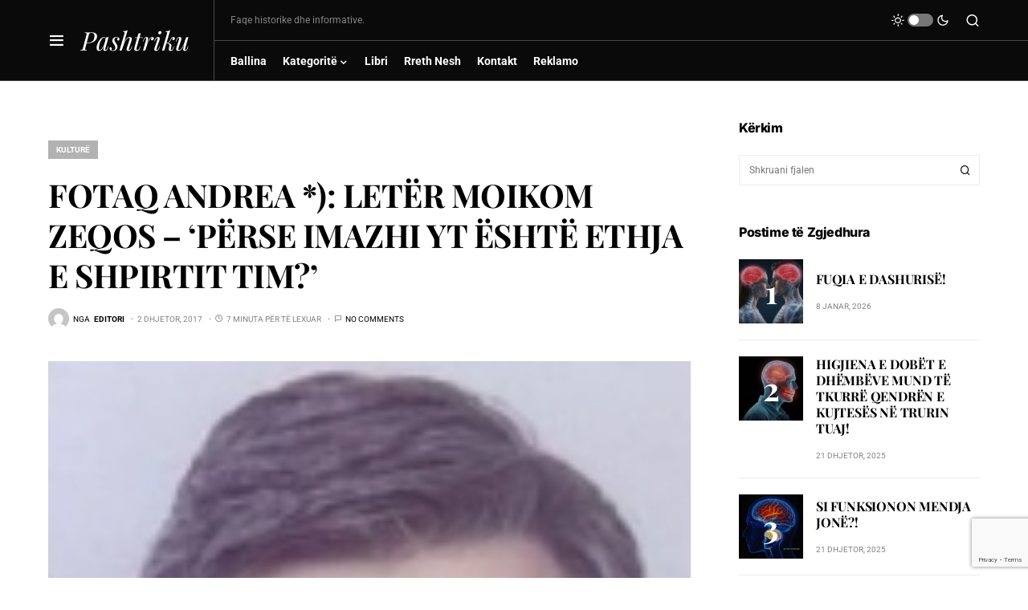

--- FILE ---
content_type: text/html; charset=utf-8
request_url: https://www.google.com/recaptcha/api2/anchor?ar=1&k=6Ldx6gspAAAAAF986UGkGcj1ajFG-53Bv6tM5YaW&co=aHR0cHM6Ly9wYXNodHJpa3Uub3JnOjQ0Mw..&hl=en&v=PoyoqOPhxBO7pBk68S4YbpHZ&size=invisible&anchor-ms=20000&execute-ms=30000&cb=m2otu26rbpv6
body_size: 48716
content:
<!DOCTYPE HTML><html dir="ltr" lang="en"><head><meta http-equiv="Content-Type" content="text/html; charset=UTF-8">
<meta http-equiv="X-UA-Compatible" content="IE=edge">
<title>reCAPTCHA</title>
<style type="text/css">
/* cyrillic-ext */
@font-face {
  font-family: 'Roboto';
  font-style: normal;
  font-weight: 400;
  font-stretch: 100%;
  src: url(//fonts.gstatic.com/s/roboto/v48/KFO7CnqEu92Fr1ME7kSn66aGLdTylUAMa3GUBHMdazTgWw.woff2) format('woff2');
  unicode-range: U+0460-052F, U+1C80-1C8A, U+20B4, U+2DE0-2DFF, U+A640-A69F, U+FE2E-FE2F;
}
/* cyrillic */
@font-face {
  font-family: 'Roboto';
  font-style: normal;
  font-weight: 400;
  font-stretch: 100%;
  src: url(//fonts.gstatic.com/s/roboto/v48/KFO7CnqEu92Fr1ME7kSn66aGLdTylUAMa3iUBHMdazTgWw.woff2) format('woff2');
  unicode-range: U+0301, U+0400-045F, U+0490-0491, U+04B0-04B1, U+2116;
}
/* greek-ext */
@font-face {
  font-family: 'Roboto';
  font-style: normal;
  font-weight: 400;
  font-stretch: 100%;
  src: url(//fonts.gstatic.com/s/roboto/v48/KFO7CnqEu92Fr1ME7kSn66aGLdTylUAMa3CUBHMdazTgWw.woff2) format('woff2');
  unicode-range: U+1F00-1FFF;
}
/* greek */
@font-face {
  font-family: 'Roboto';
  font-style: normal;
  font-weight: 400;
  font-stretch: 100%;
  src: url(//fonts.gstatic.com/s/roboto/v48/KFO7CnqEu92Fr1ME7kSn66aGLdTylUAMa3-UBHMdazTgWw.woff2) format('woff2');
  unicode-range: U+0370-0377, U+037A-037F, U+0384-038A, U+038C, U+038E-03A1, U+03A3-03FF;
}
/* math */
@font-face {
  font-family: 'Roboto';
  font-style: normal;
  font-weight: 400;
  font-stretch: 100%;
  src: url(//fonts.gstatic.com/s/roboto/v48/KFO7CnqEu92Fr1ME7kSn66aGLdTylUAMawCUBHMdazTgWw.woff2) format('woff2');
  unicode-range: U+0302-0303, U+0305, U+0307-0308, U+0310, U+0312, U+0315, U+031A, U+0326-0327, U+032C, U+032F-0330, U+0332-0333, U+0338, U+033A, U+0346, U+034D, U+0391-03A1, U+03A3-03A9, U+03B1-03C9, U+03D1, U+03D5-03D6, U+03F0-03F1, U+03F4-03F5, U+2016-2017, U+2034-2038, U+203C, U+2040, U+2043, U+2047, U+2050, U+2057, U+205F, U+2070-2071, U+2074-208E, U+2090-209C, U+20D0-20DC, U+20E1, U+20E5-20EF, U+2100-2112, U+2114-2115, U+2117-2121, U+2123-214F, U+2190, U+2192, U+2194-21AE, U+21B0-21E5, U+21F1-21F2, U+21F4-2211, U+2213-2214, U+2216-22FF, U+2308-230B, U+2310, U+2319, U+231C-2321, U+2336-237A, U+237C, U+2395, U+239B-23B7, U+23D0, U+23DC-23E1, U+2474-2475, U+25AF, U+25B3, U+25B7, U+25BD, U+25C1, U+25CA, U+25CC, U+25FB, U+266D-266F, U+27C0-27FF, U+2900-2AFF, U+2B0E-2B11, U+2B30-2B4C, U+2BFE, U+3030, U+FF5B, U+FF5D, U+1D400-1D7FF, U+1EE00-1EEFF;
}
/* symbols */
@font-face {
  font-family: 'Roboto';
  font-style: normal;
  font-weight: 400;
  font-stretch: 100%;
  src: url(//fonts.gstatic.com/s/roboto/v48/KFO7CnqEu92Fr1ME7kSn66aGLdTylUAMaxKUBHMdazTgWw.woff2) format('woff2');
  unicode-range: U+0001-000C, U+000E-001F, U+007F-009F, U+20DD-20E0, U+20E2-20E4, U+2150-218F, U+2190, U+2192, U+2194-2199, U+21AF, U+21E6-21F0, U+21F3, U+2218-2219, U+2299, U+22C4-22C6, U+2300-243F, U+2440-244A, U+2460-24FF, U+25A0-27BF, U+2800-28FF, U+2921-2922, U+2981, U+29BF, U+29EB, U+2B00-2BFF, U+4DC0-4DFF, U+FFF9-FFFB, U+10140-1018E, U+10190-1019C, U+101A0, U+101D0-101FD, U+102E0-102FB, U+10E60-10E7E, U+1D2C0-1D2D3, U+1D2E0-1D37F, U+1F000-1F0FF, U+1F100-1F1AD, U+1F1E6-1F1FF, U+1F30D-1F30F, U+1F315, U+1F31C, U+1F31E, U+1F320-1F32C, U+1F336, U+1F378, U+1F37D, U+1F382, U+1F393-1F39F, U+1F3A7-1F3A8, U+1F3AC-1F3AF, U+1F3C2, U+1F3C4-1F3C6, U+1F3CA-1F3CE, U+1F3D4-1F3E0, U+1F3ED, U+1F3F1-1F3F3, U+1F3F5-1F3F7, U+1F408, U+1F415, U+1F41F, U+1F426, U+1F43F, U+1F441-1F442, U+1F444, U+1F446-1F449, U+1F44C-1F44E, U+1F453, U+1F46A, U+1F47D, U+1F4A3, U+1F4B0, U+1F4B3, U+1F4B9, U+1F4BB, U+1F4BF, U+1F4C8-1F4CB, U+1F4D6, U+1F4DA, U+1F4DF, U+1F4E3-1F4E6, U+1F4EA-1F4ED, U+1F4F7, U+1F4F9-1F4FB, U+1F4FD-1F4FE, U+1F503, U+1F507-1F50B, U+1F50D, U+1F512-1F513, U+1F53E-1F54A, U+1F54F-1F5FA, U+1F610, U+1F650-1F67F, U+1F687, U+1F68D, U+1F691, U+1F694, U+1F698, U+1F6AD, U+1F6B2, U+1F6B9-1F6BA, U+1F6BC, U+1F6C6-1F6CF, U+1F6D3-1F6D7, U+1F6E0-1F6EA, U+1F6F0-1F6F3, U+1F6F7-1F6FC, U+1F700-1F7FF, U+1F800-1F80B, U+1F810-1F847, U+1F850-1F859, U+1F860-1F887, U+1F890-1F8AD, U+1F8B0-1F8BB, U+1F8C0-1F8C1, U+1F900-1F90B, U+1F93B, U+1F946, U+1F984, U+1F996, U+1F9E9, U+1FA00-1FA6F, U+1FA70-1FA7C, U+1FA80-1FA89, U+1FA8F-1FAC6, U+1FACE-1FADC, U+1FADF-1FAE9, U+1FAF0-1FAF8, U+1FB00-1FBFF;
}
/* vietnamese */
@font-face {
  font-family: 'Roboto';
  font-style: normal;
  font-weight: 400;
  font-stretch: 100%;
  src: url(//fonts.gstatic.com/s/roboto/v48/KFO7CnqEu92Fr1ME7kSn66aGLdTylUAMa3OUBHMdazTgWw.woff2) format('woff2');
  unicode-range: U+0102-0103, U+0110-0111, U+0128-0129, U+0168-0169, U+01A0-01A1, U+01AF-01B0, U+0300-0301, U+0303-0304, U+0308-0309, U+0323, U+0329, U+1EA0-1EF9, U+20AB;
}
/* latin-ext */
@font-face {
  font-family: 'Roboto';
  font-style: normal;
  font-weight: 400;
  font-stretch: 100%;
  src: url(//fonts.gstatic.com/s/roboto/v48/KFO7CnqEu92Fr1ME7kSn66aGLdTylUAMa3KUBHMdazTgWw.woff2) format('woff2');
  unicode-range: U+0100-02BA, U+02BD-02C5, U+02C7-02CC, U+02CE-02D7, U+02DD-02FF, U+0304, U+0308, U+0329, U+1D00-1DBF, U+1E00-1E9F, U+1EF2-1EFF, U+2020, U+20A0-20AB, U+20AD-20C0, U+2113, U+2C60-2C7F, U+A720-A7FF;
}
/* latin */
@font-face {
  font-family: 'Roboto';
  font-style: normal;
  font-weight: 400;
  font-stretch: 100%;
  src: url(//fonts.gstatic.com/s/roboto/v48/KFO7CnqEu92Fr1ME7kSn66aGLdTylUAMa3yUBHMdazQ.woff2) format('woff2');
  unicode-range: U+0000-00FF, U+0131, U+0152-0153, U+02BB-02BC, U+02C6, U+02DA, U+02DC, U+0304, U+0308, U+0329, U+2000-206F, U+20AC, U+2122, U+2191, U+2193, U+2212, U+2215, U+FEFF, U+FFFD;
}
/* cyrillic-ext */
@font-face {
  font-family: 'Roboto';
  font-style: normal;
  font-weight: 500;
  font-stretch: 100%;
  src: url(//fonts.gstatic.com/s/roboto/v48/KFO7CnqEu92Fr1ME7kSn66aGLdTylUAMa3GUBHMdazTgWw.woff2) format('woff2');
  unicode-range: U+0460-052F, U+1C80-1C8A, U+20B4, U+2DE0-2DFF, U+A640-A69F, U+FE2E-FE2F;
}
/* cyrillic */
@font-face {
  font-family: 'Roboto';
  font-style: normal;
  font-weight: 500;
  font-stretch: 100%;
  src: url(//fonts.gstatic.com/s/roboto/v48/KFO7CnqEu92Fr1ME7kSn66aGLdTylUAMa3iUBHMdazTgWw.woff2) format('woff2');
  unicode-range: U+0301, U+0400-045F, U+0490-0491, U+04B0-04B1, U+2116;
}
/* greek-ext */
@font-face {
  font-family: 'Roboto';
  font-style: normal;
  font-weight: 500;
  font-stretch: 100%;
  src: url(//fonts.gstatic.com/s/roboto/v48/KFO7CnqEu92Fr1ME7kSn66aGLdTylUAMa3CUBHMdazTgWw.woff2) format('woff2');
  unicode-range: U+1F00-1FFF;
}
/* greek */
@font-face {
  font-family: 'Roboto';
  font-style: normal;
  font-weight: 500;
  font-stretch: 100%;
  src: url(//fonts.gstatic.com/s/roboto/v48/KFO7CnqEu92Fr1ME7kSn66aGLdTylUAMa3-UBHMdazTgWw.woff2) format('woff2');
  unicode-range: U+0370-0377, U+037A-037F, U+0384-038A, U+038C, U+038E-03A1, U+03A3-03FF;
}
/* math */
@font-face {
  font-family: 'Roboto';
  font-style: normal;
  font-weight: 500;
  font-stretch: 100%;
  src: url(//fonts.gstatic.com/s/roboto/v48/KFO7CnqEu92Fr1ME7kSn66aGLdTylUAMawCUBHMdazTgWw.woff2) format('woff2');
  unicode-range: U+0302-0303, U+0305, U+0307-0308, U+0310, U+0312, U+0315, U+031A, U+0326-0327, U+032C, U+032F-0330, U+0332-0333, U+0338, U+033A, U+0346, U+034D, U+0391-03A1, U+03A3-03A9, U+03B1-03C9, U+03D1, U+03D5-03D6, U+03F0-03F1, U+03F4-03F5, U+2016-2017, U+2034-2038, U+203C, U+2040, U+2043, U+2047, U+2050, U+2057, U+205F, U+2070-2071, U+2074-208E, U+2090-209C, U+20D0-20DC, U+20E1, U+20E5-20EF, U+2100-2112, U+2114-2115, U+2117-2121, U+2123-214F, U+2190, U+2192, U+2194-21AE, U+21B0-21E5, U+21F1-21F2, U+21F4-2211, U+2213-2214, U+2216-22FF, U+2308-230B, U+2310, U+2319, U+231C-2321, U+2336-237A, U+237C, U+2395, U+239B-23B7, U+23D0, U+23DC-23E1, U+2474-2475, U+25AF, U+25B3, U+25B7, U+25BD, U+25C1, U+25CA, U+25CC, U+25FB, U+266D-266F, U+27C0-27FF, U+2900-2AFF, U+2B0E-2B11, U+2B30-2B4C, U+2BFE, U+3030, U+FF5B, U+FF5D, U+1D400-1D7FF, U+1EE00-1EEFF;
}
/* symbols */
@font-face {
  font-family: 'Roboto';
  font-style: normal;
  font-weight: 500;
  font-stretch: 100%;
  src: url(//fonts.gstatic.com/s/roboto/v48/KFO7CnqEu92Fr1ME7kSn66aGLdTylUAMaxKUBHMdazTgWw.woff2) format('woff2');
  unicode-range: U+0001-000C, U+000E-001F, U+007F-009F, U+20DD-20E0, U+20E2-20E4, U+2150-218F, U+2190, U+2192, U+2194-2199, U+21AF, U+21E6-21F0, U+21F3, U+2218-2219, U+2299, U+22C4-22C6, U+2300-243F, U+2440-244A, U+2460-24FF, U+25A0-27BF, U+2800-28FF, U+2921-2922, U+2981, U+29BF, U+29EB, U+2B00-2BFF, U+4DC0-4DFF, U+FFF9-FFFB, U+10140-1018E, U+10190-1019C, U+101A0, U+101D0-101FD, U+102E0-102FB, U+10E60-10E7E, U+1D2C0-1D2D3, U+1D2E0-1D37F, U+1F000-1F0FF, U+1F100-1F1AD, U+1F1E6-1F1FF, U+1F30D-1F30F, U+1F315, U+1F31C, U+1F31E, U+1F320-1F32C, U+1F336, U+1F378, U+1F37D, U+1F382, U+1F393-1F39F, U+1F3A7-1F3A8, U+1F3AC-1F3AF, U+1F3C2, U+1F3C4-1F3C6, U+1F3CA-1F3CE, U+1F3D4-1F3E0, U+1F3ED, U+1F3F1-1F3F3, U+1F3F5-1F3F7, U+1F408, U+1F415, U+1F41F, U+1F426, U+1F43F, U+1F441-1F442, U+1F444, U+1F446-1F449, U+1F44C-1F44E, U+1F453, U+1F46A, U+1F47D, U+1F4A3, U+1F4B0, U+1F4B3, U+1F4B9, U+1F4BB, U+1F4BF, U+1F4C8-1F4CB, U+1F4D6, U+1F4DA, U+1F4DF, U+1F4E3-1F4E6, U+1F4EA-1F4ED, U+1F4F7, U+1F4F9-1F4FB, U+1F4FD-1F4FE, U+1F503, U+1F507-1F50B, U+1F50D, U+1F512-1F513, U+1F53E-1F54A, U+1F54F-1F5FA, U+1F610, U+1F650-1F67F, U+1F687, U+1F68D, U+1F691, U+1F694, U+1F698, U+1F6AD, U+1F6B2, U+1F6B9-1F6BA, U+1F6BC, U+1F6C6-1F6CF, U+1F6D3-1F6D7, U+1F6E0-1F6EA, U+1F6F0-1F6F3, U+1F6F7-1F6FC, U+1F700-1F7FF, U+1F800-1F80B, U+1F810-1F847, U+1F850-1F859, U+1F860-1F887, U+1F890-1F8AD, U+1F8B0-1F8BB, U+1F8C0-1F8C1, U+1F900-1F90B, U+1F93B, U+1F946, U+1F984, U+1F996, U+1F9E9, U+1FA00-1FA6F, U+1FA70-1FA7C, U+1FA80-1FA89, U+1FA8F-1FAC6, U+1FACE-1FADC, U+1FADF-1FAE9, U+1FAF0-1FAF8, U+1FB00-1FBFF;
}
/* vietnamese */
@font-face {
  font-family: 'Roboto';
  font-style: normal;
  font-weight: 500;
  font-stretch: 100%;
  src: url(//fonts.gstatic.com/s/roboto/v48/KFO7CnqEu92Fr1ME7kSn66aGLdTylUAMa3OUBHMdazTgWw.woff2) format('woff2');
  unicode-range: U+0102-0103, U+0110-0111, U+0128-0129, U+0168-0169, U+01A0-01A1, U+01AF-01B0, U+0300-0301, U+0303-0304, U+0308-0309, U+0323, U+0329, U+1EA0-1EF9, U+20AB;
}
/* latin-ext */
@font-face {
  font-family: 'Roboto';
  font-style: normal;
  font-weight: 500;
  font-stretch: 100%;
  src: url(//fonts.gstatic.com/s/roboto/v48/KFO7CnqEu92Fr1ME7kSn66aGLdTylUAMa3KUBHMdazTgWw.woff2) format('woff2');
  unicode-range: U+0100-02BA, U+02BD-02C5, U+02C7-02CC, U+02CE-02D7, U+02DD-02FF, U+0304, U+0308, U+0329, U+1D00-1DBF, U+1E00-1E9F, U+1EF2-1EFF, U+2020, U+20A0-20AB, U+20AD-20C0, U+2113, U+2C60-2C7F, U+A720-A7FF;
}
/* latin */
@font-face {
  font-family: 'Roboto';
  font-style: normal;
  font-weight: 500;
  font-stretch: 100%;
  src: url(//fonts.gstatic.com/s/roboto/v48/KFO7CnqEu92Fr1ME7kSn66aGLdTylUAMa3yUBHMdazQ.woff2) format('woff2');
  unicode-range: U+0000-00FF, U+0131, U+0152-0153, U+02BB-02BC, U+02C6, U+02DA, U+02DC, U+0304, U+0308, U+0329, U+2000-206F, U+20AC, U+2122, U+2191, U+2193, U+2212, U+2215, U+FEFF, U+FFFD;
}
/* cyrillic-ext */
@font-face {
  font-family: 'Roboto';
  font-style: normal;
  font-weight: 900;
  font-stretch: 100%;
  src: url(//fonts.gstatic.com/s/roboto/v48/KFO7CnqEu92Fr1ME7kSn66aGLdTylUAMa3GUBHMdazTgWw.woff2) format('woff2');
  unicode-range: U+0460-052F, U+1C80-1C8A, U+20B4, U+2DE0-2DFF, U+A640-A69F, U+FE2E-FE2F;
}
/* cyrillic */
@font-face {
  font-family: 'Roboto';
  font-style: normal;
  font-weight: 900;
  font-stretch: 100%;
  src: url(//fonts.gstatic.com/s/roboto/v48/KFO7CnqEu92Fr1ME7kSn66aGLdTylUAMa3iUBHMdazTgWw.woff2) format('woff2');
  unicode-range: U+0301, U+0400-045F, U+0490-0491, U+04B0-04B1, U+2116;
}
/* greek-ext */
@font-face {
  font-family: 'Roboto';
  font-style: normal;
  font-weight: 900;
  font-stretch: 100%;
  src: url(//fonts.gstatic.com/s/roboto/v48/KFO7CnqEu92Fr1ME7kSn66aGLdTylUAMa3CUBHMdazTgWw.woff2) format('woff2');
  unicode-range: U+1F00-1FFF;
}
/* greek */
@font-face {
  font-family: 'Roboto';
  font-style: normal;
  font-weight: 900;
  font-stretch: 100%;
  src: url(//fonts.gstatic.com/s/roboto/v48/KFO7CnqEu92Fr1ME7kSn66aGLdTylUAMa3-UBHMdazTgWw.woff2) format('woff2');
  unicode-range: U+0370-0377, U+037A-037F, U+0384-038A, U+038C, U+038E-03A1, U+03A3-03FF;
}
/* math */
@font-face {
  font-family: 'Roboto';
  font-style: normal;
  font-weight: 900;
  font-stretch: 100%;
  src: url(//fonts.gstatic.com/s/roboto/v48/KFO7CnqEu92Fr1ME7kSn66aGLdTylUAMawCUBHMdazTgWw.woff2) format('woff2');
  unicode-range: U+0302-0303, U+0305, U+0307-0308, U+0310, U+0312, U+0315, U+031A, U+0326-0327, U+032C, U+032F-0330, U+0332-0333, U+0338, U+033A, U+0346, U+034D, U+0391-03A1, U+03A3-03A9, U+03B1-03C9, U+03D1, U+03D5-03D6, U+03F0-03F1, U+03F4-03F5, U+2016-2017, U+2034-2038, U+203C, U+2040, U+2043, U+2047, U+2050, U+2057, U+205F, U+2070-2071, U+2074-208E, U+2090-209C, U+20D0-20DC, U+20E1, U+20E5-20EF, U+2100-2112, U+2114-2115, U+2117-2121, U+2123-214F, U+2190, U+2192, U+2194-21AE, U+21B0-21E5, U+21F1-21F2, U+21F4-2211, U+2213-2214, U+2216-22FF, U+2308-230B, U+2310, U+2319, U+231C-2321, U+2336-237A, U+237C, U+2395, U+239B-23B7, U+23D0, U+23DC-23E1, U+2474-2475, U+25AF, U+25B3, U+25B7, U+25BD, U+25C1, U+25CA, U+25CC, U+25FB, U+266D-266F, U+27C0-27FF, U+2900-2AFF, U+2B0E-2B11, U+2B30-2B4C, U+2BFE, U+3030, U+FF5B, U+FF5D, U+1D400-1D7FF, U+1EE00-1EEFF;
}
/* symbols */
@font-face {
  font-family: 'Roboto';
  font-style: normal;
  font-weight: 900;
  font-stretch: 100%;
  src: url(//fonts.gstatic.com/s/roboto/v48/KFO7CnqEu92Fr1ME7kSn66aGLdTylUAMaxKUBHMdazTgWw.woff2) format('woff2');
  unicode-range: U+0001-000C, U+000E-001F, U+007F-009F, U+20DD-20E0, U+20E2-20E4, U+2150-218F, U+2190, U+2192, U+2194-2199, U+21AF, U+21E6-21F0, U+21F3, U+2218-2219, U+2299, U+22C4-22C6, U+2300-243F, U+2440-244A, U+2460-24FF, U+25A0-27BF, U+2800-28FF, U+2921-2922, U+2981, U+29BF, U+29EB, U+2B00-2BFF, U+4DC0-4DFF, U+FFF9-FFFB, U+10140-1018E, U+10190-1019C, U+101A0, U+101D0-101FD, U+102E0-102FB, U+10E60-10E7E, U+1D2C0-1D2D3, U+1D2E0-1D37F, U+1F000-1F0FF, U+1F100-1F1AD, U+1F1E6-1F1FF, U+1F30D-1F30F, U+1F315, U+1F31C, U+1F31E, U+1F320-1F32C, U+1F336, U+1F378, U+1F37D, U+1F382, U+1F393-1F39F, U+1F3A7-1F3A8, U+1F3AC-1F3AF, U+1F3C2, U+1F3C4-1F3C6, U+1F3CA-1F3CE, U+1F3D4-1F3E0, U+1F3ED, U+1F3F1-1F3F3, U+1F3F5-1F3F7, U+1F408, U+1F415, U+1F41F, U+1F426, U+1F43F, U+1F441-1F442, U+1F444, U+1F446-1F449, U+1F44C-1F44E, U+1F453, U+1F46A, U+1F47D, U+1F4A3, U+1F4B0, U+1F4B3, U+1F4B9, U+1F4BB, U+1F4BF, U+1F4C8-1F4CB, U+1F4D6, U+1F4DA, U+1F4DF, U+1F4E3-1F4E6, U+1F4EA-1F4ED, U+1F4F7, U+1F4F9-1F4FB, U+1F4FD-1F4FE, U+1F503, U+1F507-1F50B, U+1F50D, U+1F512-1F513, U+1F53E-1F54A, U+1F54F-1F5FA, U+1F610, U+1F650-1F67F, U+1F687, U+1F68D, U+1F691, U+1F694, U+1F698, U+1F6AD, U+1F6B2, U+1F6B9-1F6BA, U+1F6BC, U+1F6C6-1F6CF, U+1F6D3-1F6D7, U+1F6E0-1F6EA, U+1F6F0-1F6F3, U+1F6F7-1F6FC, U+1F700-1F7FF, U+1F800-1F80B, U+1F810-1F847, U+1F850-1F859, U+1F860-1F887, U+1F890-1F8AD, U+1F8B0-1F8BB, U+1F8C0-1F8C1, U+1F900-1F90B, U+1F93B, U+1F946, U+1F984, U+1F996, U+1F9E9, U+1FA00-1FA6F, U+1FA70-1FA7C, U+1FA80-1FA89, U+1FA8F-1FAC6, U+1FACE-1FADC, U+1FADF-1FAE9, U+1FAF0-1FAF8, U+1FB00-1FBFF;
}
/* vietnamese */
@font-face {
  font-family: 'Roboto';
  font-style: normal;
  font-weight: 900;
  font-stretch: 100%;
  src: url(//fonts.gstatic.com/s/roboto/v48/KFO7CnqEu92Fr1ME7kSn66aGLdTylUAMa3OUBHMdazTgWw.woff2) format('woff2');
  unicode-range: U+0102-0103, U+0110-0111, U+0128-0129, U+0168-0169, U+01A0-01A1, U+01AF-01B0, U+0300-0301, U+0303-0304, U+0308-0309, U+0323, U+0329, U+1EA0-1EF9, U+20AB;
}
/* latin-ext */
@font-face {
  font-family: 'Roboto';
  font-style: normal;
  font-weight: 900;
  font-stretch: 100%;
  src: url(//fonts.gstatic.com/s/roboto/v48/KFO7CnqEu92Fr1ME7kSn66aGLdTylUAMa3KUBHMdazTgWw.woff2) format('woff2');
  unicode-range: U+0100-02BA, U+02BD-02C5, U+02C7-02CC, U+02CE-02D7, U+02DD-02FF, U+0304, U+0308, U+0329, U+1D00-1DBF, U+1E00-1E9F, U+1EF2-1EFF, U+2020, U+20A0-20AB, U+20AD-20C0, U+2113, U+2C60-2C7F, U+A720-A7FF;
}
/* latin */
@font-face {
  font-family: 'Roboto';
  font-style: normal;
  font-weight: 900;
  font-stretch: 100%;
  src: url(//fonts.gstatic.com/s/roboto/v48/KFO7CnqEu92Fr1ME7kSn66aGLdTylUAMa3yUBHMdazQ.woff2) format('woff2');
  unicode-range: U+0000-00FF, U+0131, U+0152-0153, U+02BB-02BC, U+02C6, U+02DA, U+02DC, U+0304, U+0308, U+0329, U+2000-206F, U+20AC, U+2122, U+2191, U+2193, U+2212, U+2215, U+FEFF, U+FFFD;
}

</style>
<link rel="stylesheet" type="text/css" href="https://www.gstatic.com/recaptcha/releases/PoyoqOPhxBO7pBk68S4YbpHZ/styles__ltr.css">
<script nonce="xZs2tg91duz_XnWSVN9ipQ" type="text/javascript">window['__recaptcha_api'] = 'https://www.google.com/recaptcha/api2/';</script>
<script type="text/javascript" src="https://www.gstatic.com/recaptcha/releases/PoyoqOPhxBO7pBk68S4YbpHZ/recaptcha__en.js" nonce="xZs2tg91duz_XnWSVN9ipQ">
      
    </script></head>
<body><div id="rc-anchor-alert" class="rc-anchor-alert"></div>
<input type="hidden" id="recaptcha-token" value="[base64]">
<script type="text/javascript" nonce="xZs2tg91duz_XnWSVN9ipQ">
      recaptcha.anchor.Main.init("[\x22ainput\x22,[\x22bgdata\x22,\x22\x22,\[base64]/[base64]/[base64]/[base64]/[base64]/[base64]/[base64]/[base64]/[base64]/[base64]\\u003d\x22,\[base64]\\u003d\\u003d\x22,\x22wrHDmUQ0w48UBMK5SE4KH8ORw6I0wrljVA9AC8OLw487fsKjYsKBWcOmeC3CgsOzw7F0w7nDkMOBw6HDmcOOVC7DpsKNNsOwEcK7HXPDuAnDrMOsw6PCicOrw4tRworDpMOTw5jCrMO/UklSCcK7wqRgw5XCj3d6ZmnDvk0XRMOTw4bDqMOWw603RMKQBcOccMKWw5fCsBhAFcOMw5XDvGbDjcOTTioEwr3DoSUvA8OicXrCr8Kzw48RwpJFwrvDvAFDw43Dv8O3w7TDtFJywp/DrcOPGGh5wq3CoMKadsKawpBZR3Rnw5ESwq7Di3s/wpnCmiN9UCLDuwvCrTvDj8KzPMOswpcQXTjChSHDoh/CiD/DjUU2wplbwr5Fw7/CpD7DmgDCp8Okb0/CtmvDucK6G8KcNg5+C27DvncuwoXCscK6w7rCnsOFwrrDtTfCs0bDkn7DrBPDksKAY8KcwoomwpJdaW9Iwr7Clm9Nw4wyClNYw5JhPcKhDATCglBQwq0XdMKhJ8KMwqoBw6/[base64]/Dp8Osw4DDvQNKacO3YizDlcOfw6sew7zDtMOUPsKYaSHDpxHClltXw73Ch8KVw5RVO18kIsONEULCqcOywpXDuGRnXMOYUCzDrXNbw6/ClsKKcRDDhkpFw4LCrRXChCRYI1HChjUXBw8zM8KUw6XDrifDi8KeeV4YwqpXwprCp0UnNMKdNjnDujUVw6PCmkkUecOyw4HCkS93bjvCisK2SDkEVhnCsF5qwrlbw54OYlV9w4o5LMOOY8K/NyY2EFVlw7bDosKldELDuCghczTCrXJyX8KsB8Kjw5BkZlp2w4Akw7vCnTLCjMKTwrB0SU3DnMKMb0rCnQ0sw5toHBxoFip8wq7Dm8OVw4nCvsKKw6rDg2HChFJBIcOkwpNTccKPPmPCv3t9wrzCtsKPwovDo8Okw6zDgCTChR/[base64]/Ds8K0wpvDgX7CgylNY03DusO6Yh4Pw6Ftwqdqw4XDkSFlFMK8ZF83RnPCqMKRwoDCq1JGw4ByIhgUNgxXw616MB4Tw5pww5IwVxJxwoXDksKCw5XCn8KawqNhPcOGwp7Ct8KKGwzDsnzCqMOsF8OIesOSwrbDvcKQbjdrWk/[base64]/CkV/DlyQsHsKEQRZmwp3CtxnCpsOFAMKLNcOfNMKSw47DkMK7w558Fxwsw4bCscOlwrTDtMKDw7BzecKAC8KCw4F4wrLDj13CgsKTw57ChmjDrVZiEgjDt8K3w70Dw5fCnHDCj8OUf8KOFsK7w4TDvMOiw4dYwrnCvSvClcKEw7/CinXCssOnKsORFcOsbEjCi8KAbMKXJ1JWw6luw6HDmhfDucOGw7Qfw7g0AlZww4PCucOTw5/DkcKqwq/DssKowrEwwooaYsKVYMOHwq7DrsKxw6rCicK5woEpwqPDiHZbOk0NccK1w7Jsw4jDr2rDuBfCuMO5w4/DkEnCvMOfwpkLw5zDmlXCtyY7w7UOGMOhasOGeWPDrcO9w6U4NMOWYTkgMcKCwphowojDikbDk8K/wq8scA0lw7llFjF2w4EId8OCIjDDisO2dTHCrsK+KsKgYCbCugPCicOow7jCg8KfVw1qw4JxwpllL3VhOcKQFMKmw7DCgsOmFzbDi8ONwphewopsw5MGwoXCr8OZPcOzw67DgTLDmEfCpMOtPsKwEmsOw7bDlMOiwq3CkzRMw5/CisKPwrcfNcOnM8OlAsO0dTdaYsOpw6fCo3gMbsOlVV0Jcg/[base64]/DocKiXjhRw4vCvcOVIXDChMO+BMK6KcO9wp50wqVKVcK0w6HDgMOCWcKkMwPCkGPCuMOFwogkwqp0w6xfw6rCnXXDt2HCozjCszDDm8ObRsOXwrvCs8OJwqLDhsO/[base64]/DtcKOwpouW3/Cjh7Do8OFPcKARsKnCcOEw48AGcOpSAF+aw/DqGnDkMKswrROKmbCnT5DbnxHfh8GZcOmwo/[base64]/w64jw7DDqMKEw7/ClW3DpsK2bcKHw7HDisKAa8O/wqnCo0zDu8OIEEHDpX4YJ8OEwpjCpcKDNhJ5w5dTwqkuKGAKasO0wrPDqMKvwrPCmlXCosOHw7JjOSvCmMKsOcKZw4TCjXsKw7/CpcKtwqAvJsOBwrxnSsKGAx/Cr8OBMyTCmRPCpBbDr3/DusOZw4NEwqrDi3YzCxYPwq3DikzCsU1gI0NDB8OuY8O1Sk7Dh8KZJG8MICfDsErCi8Kuw6B0w4nDi8KNwrQLw7Npw6TCkSDDicKDVn/Cm1/CtjUxw4rDk8KWw4BiQsKDw6LCrHcHw5HCtcKmwp8pw53CikNFEMOPYQzDl8KPHMO3w4cnw5gZAmHDvcKmeTjDqUdzwq48b8OHwr3DoQHCgMKxw55yw5DDsQYew4YmwqHDuRrDqGTDi8KXw6bCqS/DosKSwpfCjMOsw51Hw43DglBqc0oVwq9mesO4e8KIM8OHw6B4XinCvnLDuxHDqMKUK17DrcKhwqfCswY5w6PCqcK3ISrChycWQsKLVgLDnVc2ElpGd8OiIUZlX0vDkGrCsUnDvMKtw4vDucOnVsKeOWnDn8K2ZEwJE8KXw45/[base64]/Drzd2woHCo01bw53ChcKfe8OAw4Rnw78SdcO3FTzDtMKsYcOzOi3DvntLD2tvJVDDgRVWH2/CsMOyIlYlw5Bjw6QQEVdoQsOKwrrCoBDCrsO+fxjCusKoNGw6wr5gwoVCVcKYbsOXwrc6wpnCmcKnw4ELw7lgw6wGQCnDvWnCt8KJOXxBw7/CtzTCu8KdwpMJD8OOw5DCv3ArZsKCBFnCscKBWMORw6U/[base64]/wppGwq8nwoXCh3TCg8KhwpRrDMKAwpPCiWnCrgrDksKseBHCsTV+AnbDssKRQjUHRQPDmcOzCxk1DcOWwqVRHMO+wqnChQbDiFggw4J9JGJdw4kYBkvDoWDDpA3Do8OKwrfDgi0se1fCrno9w5fCn8KSeG9VGGzDqRQQUcKLwpXCmXfCmz/Cl8OhwpLDvizCmGHCtsOyw4TDmcKMTMK5woNYNC8qWnPCklrCnUBlw6HDnMOXYzowP8OYwqvCnB7CqwhLw6/CuEMgLcK/H1jDngjCusKcB8OgCQ/DmcOZacKVEsKdw77Dj3kHMQzDqmttwqFmwqLCs8KLTsKOEcK4GcOrw5rDhMOxwpRAw60rw63DjljCiFw5dFUhw6oNw4HDkTVEUEVrDnw4wo0/KnEIL8KEwpTCrQHDijcyGcO+w7Rhw5cQwr7DncOrwosZLEPDgsKOIQzCvUAXwoZ+wqLCo8K/[base64]/LWzDmBXDoMKlwpI6w64OwoXDvWBeJVXCul0sYsOHFkFKXcKrOMKqw73Cm8OywqfDkF03eMOlwo/Dr8OeYAjCpyEKwqvDkcOtNMKiCmU/[base64]/CtUXCqDDDt8KXw7vDsGgJdikYw6TDrkluwohdw60TFsOUbirDt8OCfcOqwrtOb8OVw6vCrsKXQiPCvsKewp93w5LDu8O/[base64]/DhUYRwoDDpXcrSCEDK8OobypHw4nCsGDCiMKCT8Knw4LClFZNwrlBJkksTADCvsOjw41+wpDDlsKGEwhUSMKjTgfCjUTDs8KOR2ZtCzzCo8KTeBppJWYXw7UhwqTDkR3DksKAWsO1SlbCtcOlZSjDl8KoPBsVw7nCiUHDqMOlw6TDgMKwwqJqw63Dr8O/QwbCm3jCj31EwqsuwoHCuB1Iw5HCmBfCiAZiw4jDuHsfD8OLwo3CiCTDmi1EwrMvw4nDq8KLw5hFT35yOMKEHcKdMMOewp9Ew7jDlMKfwoEYAC8CDcKdJjMJHlwuwoPDiRDCkToPT0cgw4DCo2hYw6HCv2dFwrTDmizCqsKFC8KFWVgRwo/DkcKYwoTDgMK6w6rDoMOiw4fDu8KJw4rCkm3DtWMTw4ZRwpXDiRnDk8KyGGQYThEyw6EOP0ZkwrwxZMOFCGQSd3HCm8KRw4zDlcKcwopAw6BewoJbeB/DkyfCgMOaWgZbw5kPV8OjKcOfwqQUM8KVw44PwoxPCR9vw5w/w4llc8KDCz7CqjfDl35dw4jDusOCw4DCvMK3wpbDmjrCtX/DusKyR8KMw4vCtMKnMcKZw5zCtyZ1wqkXGsOLw7MBwqlSwrzCq8K+KcKGwpdCwq8odwHDhcOxwqnDsB0xwpHDmcKiG8OXwo0ew5nDm3DDqMKLw53CucOGAhzDk3rDr8O4w6AywrfDssK8woBAw7QeN1TDrmnCjX3ClMO2JcKHw5d0NTDCsMKcwoR6IA/DhsKNw4rDmj7Cp8OwwoXCn8OzKjlFaMOPVAXCicOEwqFCMMOtwo1QwpUkwqXCvMKYGzTDqsKxQXVOHsOjwrdSZHE2FwbCoQLDlV47w5VWwpZYeAALB8KrwrsjP3DClBPDhzcaw6EOACvCvcOzf1fDj8OgJ3/CnMKlwpdmL1NKTzoZGjzCpMOQwr3CvmzCqcKKasKewodnwrwGXMKMwoghwprDhcKfI8K0wol+wqZLPMK8JsOmwq8zPcKFeMOOwpNrw64vXT86fVYoa8KWwqDDliDDtG8/FX3DiMKBwpbDq8Oiwr7DgcOSGSgpwosdOMOBTGXCmcKYwpBAw6bDpMOUAsOQw5LDt0JBw6bCscKww706P0l2wpvDuMKzeB1QUWvDjsKRw4rDgxBfBcK/wqjCu8ObwrbCs8OZCAjDrETDo8OeEsOBw7lhcGsrYQPDhld+wrXDty5+cMOOwp3CtsORXAc1wrFiwqPDhiDCok85wpFGXMOpczRRw4HCiUXCsRcfWG7Cjk92acKNb8O7wqLDlRA3wq9nGsO9w7TDtMOgDsOow6rChcK/wrVGwqI7UcKTw7zDiMKsBVpvacOAM8KbIcKsw6VwS3oCwo44w6ceSAo6aiTDqk1IJcKlUCwfYWt8w5tRD8OKwpzCucKadzwSwo8ULMKrQcKDwpN4WXfCpkcPTsKOfAzDlcOTL8OMwpNoe8Kqw5jDoQEQw6smw51sdsKsGA/Cn8OhAsKjwr/[base64]/ZcOrw4LDtg3Du2RDV03DvjEteS8Dw5PCl2TDgDXDvHPCvMOOwq3CisOSIMO2D8OGwqhTHFRqR8OFw6HCn8KUE8O2cm4nG8OZw7Iaw7TDllJowrjDmcOWwok/wrNRw7nCvhHDg0LDmXLChsKXcMKlUzllwonDpljDvCEkUhvCtCLCtsOpwoHDo8OCSUliwp3DnMKobEzCscOnw5x9w6pnYsKJIcOIJcKCwodyTMO6w5RQw7LDgll1IC50I8OKw6liMsO4azh/NXsCeMKEMsONwpEZw615wo5VfsOPAMKAIcKyC0DCuyViw6tEw5nClMKuSVBnUsK4wrIUHVjCrFLCnSPDqRBcNGrCnD0tScKSD8KvSQrCssOkwofClFTDl8OUw5ZcKypfwpdbw5TCgU4Sw4fDnkFWTxTDvMKhaBRiw5hFwpUTw6XCoCR1wo/DusKHLVFHNwEFw6IkwqzCohcRf8KrWX8Lwr7CpcOUTsKIMX/CtcKNHsKJwpnDqMOhLTJbXXE/w7DCmjhIwqTCr8OrwqTCv8OMPx7Dj29ccXdfw6PCjcKzbR1AwrDCosKoXmcBQsKhKghuwr0KwrZnEsObw6xHw67CnBTCvMO0NcKaBHpjWF87JMK2w5Y9FsO9wo4Cwo0yO0UuwoXDmm5cwpzDokbDu8K8BsKJwoJJbMKQAMOqQsOUwoDDol49wqfCosO/w5oSw4LDucOxw47Dr3jCqMOlw4wUASjCjsO4bh8iKcK+w4F/w5cQByxqw5EUwrBqBDHDmSMvJ8KfN8O7SsKbwqsCw4lIwrvDh2RQbHLDqn8zw5Z1AQwOK8Kdw4bDiDQxSmHCvU3ClMOBPcOmw5LDs8OWdTwHOSJWcTLCjkXCql/DoykUw4lGw6Z/wrUMDxpufMKhUEd8w4RcTzfCtcKrVmPCrMOnFcOocsOXw4/[base64]/Cp8KqPkvDsxFeRBzCvgvDvMK9wq7DoCvCosK6w4PCmUfCtTrDi2EjXsOWCyccDl/DkANJbHwsw7HCuMO0IlxGVRnCh8OowoEjAQ8TQC3DqcOUw5zDisO0w7/CsifCocOXw5/CkwtzwrzDp8K5wp3CrMKGDWbDnsKhw51kw4sgw4fDgcK/w6kow4tudl9eD8OuAg/[base64]/DqMKjU8KNJlDDoBnDtsK1WcKKR8Owwo/DgGEVw6TDkMKbKSwCw7LDtALDkEdRwqZVwo7DomE0FwbCvhDCvjk0blLDmBfDgHvCpS/CnikpHCBnPFzCkyswCiASwqRSZ8OlBFYha17Dqk9NwrBbe8OYVMO6G1BRc8OcwrzCl2RzUMKKD8OlScOswro/wqcEwqvCmyc5w4Rtw5LDhHnCusOHCWfCmyYcw5/DgcOpw5JDw5FNw6hiMMKJwrdEwqzDq2rDiV4bTB1RwpbCicKhasOaXsOVbsO8w6XCrlTCgi7CmsOtUnAWeH/DpE9UGMO1AwJoI8KFG8KCZE5DPBYBTcKZw5Y8w51Yw6nDg8O2EMOewoI4w6rDm1M/[base64]/Dvg0kw44pb8KVdMOLw7HDm8Owc8KtFMOswrPDk8KvC8O3GcOED8OgwqDDm8Klw60cwqXDgQ0Fw6dYwpISw481wrDDr0zDhzrDjMOSwpfCkEo9wpXDjMO/E1VnwrjDmWXChgrDnmnDmDJOwpEmw7ocw68NODksMWd/[base64]/wrbDlsKuAMK3esKUwrYVNxhFNynCkcKXSMOsQMKyJsKhwrHDnAHCuSXDi3BTYkprJ8K3QXfClAzDmVTDpMOVLcO9C8OzwqgZTlHDocOYwpzDqcKdWcKDwp5LwozDs3zCvCRyG29YwpTCtMOfwrfCqsKOwrQkw7ttFMKxNn3CusK4w4YRwq/DlUbCvFZ4w6PDknhZUsK9w6rCiWdzwp0dHMKDw4pLACNsZDdof8KmSXsvYMOdwo0EClNAw4VyworDmsK/cMOSw6vDsgXDtsKZEMK/woFEbsOJw6IawpETUcODYcOVbTDCpCzDsnzCj8ORRMOjwqd+XMKaw7JPc8OpcsKOZifDlcOhCj7CgnPDtMKfQBvChyFswokfwoLCnsOZZQLDv8Kyw5p/w6fCumzDviHCmcKdJBYNbsK4aMK4wrLDpsKVA8O1dC1iNCQXwo7CmWLCnMO9wpbCu8OmCcK+ARDCmTdVwr7Dv8Ojwo7DhcOqOQvChH8Zwr7CrsOdw4ksZhnCvCc3w4pWwp/DsmJLPMOaXD3DscKSwqBTUQ80RcK+wooHw7/DkcOXwrUfwqPDgzA1w4AnPcOLfsKvwrdow5XCgMOewqzCnTVJLybCuwxJOMKRw4bCuGd+GsOYBMOow7/CpGZWagLDiMK8XBXCgTx7DsOCw43Cm8KBbU/[base64]/EcOmwpM0w4cENk3CtWE+wo9NVQPCnSlZMCnCujbCoxUSwqFewpTCgE9YS8O8e8KTHj/[base64]/DhyzCjQPDkiRlwq9UwpFwwpjDuCAYwoHCv3B5w43DlyzCkXHCphLDlsKMw6IOwrvDjsKnL0/CgivDnERPSCbCv8OGwrnCv8O6RsKYw7c5wqjDuxUBw6TCkClwWcKOw4jCpsKlQMKbwoADwoXDkcOjY8KtwonCoy3Cu8O0ODxiNw1Vw6bClR/CgMKSwq1uwofCpMO+wr7DvcKUwpozAgYHwoowwpBYKiFbasKCIwvCnTpxdsO1wr0Lw4BGwoXCpSTCq8KyenXDmcKVwrBKw44GJMOewoTCkXlxC8K9w71BciTCsiJFwpzDsmLDrMOYN8KRNMOZKsOcw6xhwoXCs8K/e8KNw5DCj8KUTH8NwrAewo/Dv8OBVcObwq1IwrHDu8K0w6YHcVPDj8KTacOCScO7SFgAw71XLy4ww7DDncO4wr9nbMKOOsO4EsK7wobDlXzCvSxdw7/CqcOQw5XDqnjCm0sbwpF0Zn/CgRVYfsOTw4h+w63Do8KQQyhBDcKRJMKxwpzCgcK5wpTCjcO6dn3DhsOLfsOUw4/DvA/[base64]/DisOwK3LCtzTDpMKiDcOlfUEOwpTCs1wuw50owoQzwrXCnhfDnMKNNMKgw6YTSB4SK8OXdsKOIWTDtUdHw7UCR3tywq/CgcKJYkDCjEPClcK5C2XDlMOzSBVcO8K6w7rCgyZ3w5/DnMKZw6LCpUlve8OGZ1c3IxhDw54UbQljUsOxw7FyACtTFlXChsK4w7HCiMO7w6NcfD4YwqLCqn/CljfDj8O4wqIZMsKmB05kwp5VMsKMw5s4EMOjwo4mw7fDq3rCpMO0K8KGacKlFMKpVcK9X8KhwqowAFHCkFLDjFspwphIw5FkDQlnIcOeNMKSHMOwdsK/TcKMwpXDglfCtcKbw64KcMO/[base64]/w5VxwqTDiw8NJ3spC8OaEXfClcOdw7wuF8O/[base64]/IsO1wodKwoHDqkYYw6zDpcO0wpfCm8Kqwp4Dw5XCm8OUwqRJDgAUF0UkdlHChhNyMzUpRCwowp49w5NPesOvw6MsPiLDnsOzHcKZwqEDw5AEw5/CiMKfXgYcA3HDkG04wo7DjCIcwpnDtcO6VMKsBD7DscOyREzDqXYEVG7DscOCw5EfZMOzwoUtw4VPwohuw47DhcKiesOIwp82w7puasOWOcKew4bCv8K0Ekpfw4/DgF8ncWtZa8KyKhFWwrzDhHrDmxlHYMKneMKjTmTClUfDv8OYw4PDhsOPwronLnvCtgFkwrhqTg0lPcKXeGdUF1/[base64]/ClcOxwpljwrFmwq3DtWfDkUTDsMKDesKKKBXCr8ONWRjCr8KbCsKew7ABw4w5R24QwrkpJRjCqcKEw7jDm2tZwpBQVMK4HcKUasK8wqslVXB/wqLCkMKuLcKTwqXCqcKDYVFIcsKOw7fDtcK4w4vCnsKAM1jCkcOxw5/Cl1fDtwfDjQ9ffznDmMOSwqA5HcK3w54CNsKJZsOIw7QjCn7DmgLDkEnClH3DicKHWFTDuip0wq3DoTTCpcO3KnBNw5DCncOlw6M/[base64]/[base64]/DpsKzcsKPI8O3wpBkHhbCsMKubkHDhcKlH01gbcO2w6PCqD7CucKtwoLCsAnCjyYAw7vCiMOLU8OHw7TCnsKawq/[base64]/[base64]/w5rCjlbDglV5dk3CvCogwofDnGjDlcOackbDgWpCw7JWKEXCuMKawq9dw5fCiFAtQCsHwoU/[base64]/w5/[base64]/DmcKMw7VSEcOMTVQKNMOnw4lvw746Qgp4w60rXcOVw4FYwojCu8Ktw44YwofDscOhRcOMKcKtZcKNw7vDssO8wrMVaAsjVU4SE8Kawp/DnsKvwo7ChcODw5VYwrwINnQzKTrCj3tcw4QtFsO2wrzChCfDr8KRRgPCocKfwrDDk8KoAMORwqHDg8OFw7DCsWzCqz9rwp3CkcKOwqMmw6I1wqvCssK0w702fcO+NMOqZcKQw43Dq1M5Slwvw43CvmU2wozDr8Oew5ptb8OLw6tiwpLCl8K6wrURw7w/OCplBMKxw695w7htaEfDs8Kkejw2w75LEnbCo8Kaw5RpccKpwovDuFM/[base64]/dsOmcT8fwrMwQsK/XEXChjUPWMOLDMKHd8KJS8OYw4PDkMOFw4XCg8KkDMKOQ8OOw63DtFwSwqnCgGrDh8KoEFDDmXZYBcKlUcOuwrHCixMXTsKoI8O4wppvSMKjCjRwAH/CryRUwoHDjcKFwrc/wrpDZ0FxO2LCvVbCpsOmw5YYWzdWwq7DnE7DjXR5NgABLcKswphGMExsAsO6w4HDusO1bcK8w5d8Fmk9L8OKwqYJEMKywqvDl8KJNcKyNSZ5w7XDuHXCmMK4ESLCmsOvbkMXw77DmV/Dq2rDl10yw4BmwoRZwrJ9w6HCv1zCpCbDjwhsw70Vw44xw6XDk8K9wq/[base64]/[base64]/[base64]/OMOxLWbDmDdBHsKqw7HDl8OxwobCgSl0BgvDumLCvMOfw5DCigfCljnCgsKsWT/Dsk7DvUTDixzDrkbCpsKow6oeZMKRX33CllNfAjHCr8Kbw5dAwpQle8O4wqNTwrDCmcOiw6IBwrfDlMKCw4DCqkTDnRFowo7DsSzDoiMHFgdLUi0cwq06HsOxw7spwr81wpLDhVTDmi5AXzI/wozCpMOtDT03wrzCpsKlw67CtcOkGm/[base64]/McOfW8KVM8OJDsKvwoI+T8ORUMO/w77DvzTCscKKBnDCk8Kzw6p/wrU9RHcWDiHDljplwrvCi8O0akMpwoHCtC3DkAJOV8KHUlJzRzsBa8K0UGFfE8O7BMOcXHPDocOSWH/DlsKowqlQeRbCvsKhwrfCgm7DqWHDimlRw6XCgsKTLcOCBcKff1nDs8OTS8OhwpjCsTTCjzBCwpjCkMKcw57CmnDDpzbDqMOEMsKyQxF2L8KZw6PDp8KywqMnw4jDkcO0ScO9w5Nlw58rNQLClsO2w7xvDCVXw4IBBxDCtn3CvAPCvEoJwqFODcKKwq/[base64]/worDjcKbNsKjw57Co8KBInYxFlMPGMO/SUrDusK0K37CsUEFfsKYwpzDiMOHw4RkW8K6JcK3w5Yjw6I1dnTCncOow5bCm8KtcTAgw4Imw4LCq8KRbMKqZ8OwbsKGD8KOLGIWwoowWFgiBi/[base64]/DvhEtTsKvwpXDjTEFdcODw6rDr8KTw5PDjkXCvRxCd8K4VsKxNcOWw7zDq8KxJz9awoLDlMO/SG4MHcK/LnbCu0xMwpVvRFFoVsOsaV/Ck27CkcOoO8OiURPCqFMtasOsd8KNw5fCk0Nof8KTwrDCgMKMw4LDvQhxw714KsO2w5AeAH7DpSpSBDNkw4EQwoE6ZMORMmdUY8KSWVDDjRIdQ8Obw6EMw5zCt8OfQsKWw6/DuMKSwpwnPR/CpMKFw6rChkvCsnoowrEMwq1Cw4DDkXrChsOOMcKSw6o1OsK5bcKkwoNBMcOYwrBNw7jCjcO6w6bCsSjCiWJMSMKiw78aKyrCgsK0KcOtVcOaSWwjcE/[base64]/TD/Coz1Qw68wAF3DhsKtw5DDr8Ktw4/DhAFvwrrCmsOxWsKTw5lkw5AZD8KRw64tEsKJworDiErCs8KrwozCrzU4Y8KiwrxdYi/DhsKQUR/DlMOoQ3lhSHnDk3nCqhc2w7IYX8K/fcO5wqXCicKcCWTDusOnwrHCm8Ogw7tBwqJrN8Kjw4nCqcOZw4vCgWjCgMKDIBlYTmvDucOVwr0+WRI9wo/DgWhwbMKvw6svYMKre0jCvwHDl1jDhFM4AynCpcOGwqBTIcOWQi3DsMKCGy51wrrCo8KuwpfDrlnCmkxiw4knX8KeZcOdRggRwprCiBjDh8OGdFvDqGp+wp3DvMK/wqw1JcOhbHXClsKwGHXCs2dxXsOgOcOAwrrDmsKde8KhMMOIUWF3wr/Di8KTwpzDssKlGCjDpsOzw4lzOsKTw5nDqcK1w4FdFAjDkMKPDQ83ZgvDm8Ojw6bCicKtYEcib8OrIsOKwociwrUffE/DssOtwqcQwrXClWTCqlLDsMKORMKvahh7KsOOwoI/wpTDuSvDmcOFYsOGRTnDl8K6WMKQw4c/Vm8yUUJKbcKQeUbCjMKUTsORw43CqcOaPcKDwqN8w5bCgMKaw5M1w5cxH8KvKjZww7RDWcK1w7JmwqoqwpvDmcKqwpbClDfCusKsEcKYPHEldFloQ8OPXcO6w5N6w5TCsMK2wrbCk8Kyw7rCoypZbB0cGgtIIRpkw6TCl8KbJcKeTBjCkznDjcO9wo/DtkXDpcKbwosqBhPDq1J2wpcDeMOhw5gHwrBhAk3Dq8OTKcOwwrx+YR43w7PChcOSMA/CmsOpw5/DgHfDp8KnHSEWwqlRw6Y4dsOuwqxAF0bCn0Buwqg8S8OiYmvCvTzCohrCjkdcNMKwMsKtVMOlPMKGeMOew5QLHlJuJx7DocOsIhbDusKYwp3DkBbCgMKgw49kWBnDkk3Ck2lSwrd6UsKqS8OZwoVEdF0sR8OCwqVcH8KwcEPDoCfDvkQ8JBkFScKgwox/f8KxwptJwpBkw73DrHFUwoN3eivDicOlTsOLXxvDlSkWNUzDtDDCpMOIU8KKOmMMFlfDv8OBw5DDqSnCoWU3wprDoHzCicK5w4fDncOgOsOkwpfDpsO5RCkkH8Kuw4/DskBzw7DDqUDDrMK+CVXDq0ltcmEzw4PCrlXCisK/wr/[base64]/DcOfNsOlwqPDuyTCmXtbw6TCmDLDpi08wqLCpxYuw79VR0FEw5Mpw556W2vDmhHCvcKDw6zCg2XCusK/a8OoA25oEcKJYsOdwrnDrl/[base64]/wpPDu2LCiMOhDjrCvsKAw710VX/DjnLDsQPDi2zCjwE2w4nDtUlHch88TsKvZDEzeQ7CscKiTykIbcOMLMO+w7gbw6hlC8KeWjVpwrHCt8KVaTLDr8K/B8KLw4Z4wpcjeBl5wonCmSnDsgdAw6dawrgxEcKsw4RWeHTCu8KjTg80w5jDtcKtw6vDosOWwqTDjATDlj3CvnHDm3nDrsKFWm/Ds1AzAsOuw4V1w7XCnFbDlMOxICLDuljDhMOXW8OpZ8KLwqjCvWEKw4gQwoAYLMKKwppOwpTDpmfDpMOkCUvCqi91OsKLD1LDuiYGGV1jTcKcwrHCgMObw4wjM1nCnsKgYD5Ow6o/HUHDo3/CiMKQcMKoQ8O2YcKZw7fCkALDuXrCl8K1w49hw75rPMKFwobCpl/DsU/Dn3vDrVTDrATCkErCngUCXUXDiTwZZTh2HcKPNRjDtcOXw6TDosK5wrlWw4RowqzDiE7ChUNqa8KOIxYxegfCm8O9CxXDn8OZwqvDqj9/[base64]/aMKGeMK6wpdheTDCqXbCr1I3wrtXPwTCnsK4w6jDqhQLKBNewoxnwrx+wptKCy/Dm3zDhgRawqAiwro4w7NQwovDrGXDpMOxwqbCosKbKxsSw67CgQXDtcOfw6DDrBLCshYwfWITw6jDkS/[base64]/DtsKHwpHDpMOawqrCpMKjPMOHwrDCmjjCusKWwrMQXMKeJVJUwqnCl8Oyw7DCmwPDhDxLw7vDuA06w7Zew4fDg8OgKBfCkcOFw4ZxworChmhbVz/CvFbDncK0w5/CtMK9EcKUw7pfG8Odw47DlcOxQQ7Dl13CqjJPwrTDmQDClMKMAnNvDFvCksO6ScOhXlnCn3PClcOzwoVWwq3CizbCpVtVw4XCvULChBfCncOLUMKSwqbDpHUuPnHDjmEUKcOueMKXXUFyXn/[base64]/DuX4xw4bClkHDmcKQS8KWwq4VwrfCu8K4SMO7UsKgwq5FRGzCrwdWKsKuSMO4HsKkw6sJK3TCv8K4TcKswoTCqMOqw4o0HwFdw7/CuMK5OcOXw5onR1jDngzDnsO5AsOzW3kow7nCusKuw5shGMOswph6asOjw6NsAcK7woN9R8K6UzQywpF9w4vChMK/wo3Cm8KucsO4wobCg3Fzw5DCoU/Ck8KIUMKgN8KYwrkhKsKtLMKHw5UzEcOmw4DDjsO5TgABwqtnH8ODw5Ffw5tWwqLCjC/Cn2jCv8KSwpnCncKvwrbCmyTDkMK5w5LCq8OPR8OrW04sOUhlHgLDix4Fw5vCuHDCgMO1fhMjV8KKXCDDtQHCsUXDi8OeEMKtKhvDoMKfQCbCpsO/GcOLTW3Cs1rCoCDDphU2KcOhw7Ziw77CssOqw6fCvA/DtkR4SV9YaUwHDMKHOA9mw4DDtcKbUjIaBsOWHS5ewpjDgcOBwrpJw4HDkGbDkAzCpcKQWE3Du1pjMGJIdlpvwoI5w7jCkyHCgsK0w6nDu2IfwqfDvWQNw6rDjxgLD1/[base64]/w40wwpUNTcOPfQzCpCjDi8KxwqtlGgXCj8OiwrY4McOEwqfCt8OlZcOXwpLCjFQ0wprDkxpiA8O0w5PCt8OiI8ORAsObw5MmWcObw4RRWsOfwrjCjxXCp8KDDXrDp8KrQsOQPsOawpTDksKTdATDg8OJwoLDrcOybMK6w6/[base64]/Q3g0woAGDMO8w7HCtnMKEsKsV8OSCcKZw7wEwqQdwoXDmcORw67CpSoqXkDCmcKMw695w5Y/[base64]/DgDbCocOIwqrDlMOswo5IGnvDrMOmNnrDuiRiA3V4OcKBHsK6WMKfw4zCqR7DvsOkw53Dmm4dCih+w6DDsMK0CsOzYMO5w7gXwpzCk8KhYcK8w7sJwpXDmgowNwhZw4/DhnwqPcO3w49IwrzDjMO/TBEDO8KIHwTCoGLDmMO0EMODFArCoMOPwpLDozXClMK9RTcnwqR1ehXCuSEbwrRQB8KQwpRICMOmQRHCoXlgwoUYw7PDmUBLwpsUCMOmVwbCtDPDqnZPJk4Owrpuwp/Dinl0wphmw4BoQAnCi8OcA8KQworCkE8qUwBrTzzDocOIw5TDtMKUw7FnbcO+dGdKwpTDlwkkw4fDq8KjSgXDksKPwqE6C0zCrTh1w7gjwpjClmQ/TMOvPWZAw5w5J8K+woUXwoV9e8OfUMONw6BlIwzDqkHCmcKQMcKgMMKsMcKHw7fCvsKmwoIcw77DsV4lw5jDoDLCj1Fjw64bL8K6DAPCisOuw5rDh8O1fcKldMKKCmUew5liw6ArHMOSw5/DoW3DvWJ/CcKVPsKRwoPCmsKJwrTCn8OMwpzCvsKBW8OWGiE2bcKQMm7CjcOuw5sSIx4vAmnDqsKMw53DoDhDw68ew54MfDjCq8OGw7rCvcK8wpFpJ8KewpPDqk/Dm8KLMTwnwoTDoXAtRMOzw6Q1w5onS8KrZxpmQEt+w6hGwobCoh02w5DCk8OAAW/Dn8O+w4DDsMOEwqPCrMK2wot3wrhfw6PDhHFfwq/DoGQTw6PDnMKvwqt5wpjCth4iwq/CsGDCg8KvwrM1w5Aae8O+HyFKwp3Di1fCiinDsUPDnQ/Cp8KNDHxAw60qw7rCmz3CssOUw5Irw5ZEfcOqw5fDlsOFwpnCsTJywqbDh8OiCyM+wozCrQBwMlVrwofCuxEMHHnDij7Dh1vDnsO5wovDmjTDp33DpsOHP31dw6bDsMKdworCgcOKLMKEw7IHDgbChDkKw5/CsmImCcOMaMK/TF7Co8KkGMKgWsKdw58fwovCnQPDscKVDMKIc8OWwr0lNMO/w5Z2wrDDusOpeEY3d8Kow7diXcKjdT7DrMO9wrcMRsOaw4bDnBHCqR0ZwqQrwrQlTMKGacKCNAvDn35HdMKjwqfDrcK0w4XDhcKpw5TDqzrCqmvCoMK5wqrCkcKbw5LDgSjDncKCCsKAcybDiMO1wq7Cr8OIw7DCm8O7woUKb8K3wrR4VS0ewqkqwpEiCsK/wpDDi2rDucKAw6XCnMO/BkZCwq0YwqTCj8KswoUdEcKmTV7DpMKkw6DClMOjw5TCkTjDnBrCisORw4LDsMOWwrwFwrNlCMO1woADwqpoQMKdwpAMRsOQw69GbsK4woV/w6Iuw6HCngDDuDrCuWXDs8ODJMKCwo94wrnDq8OmK8O7ASRNGMOqRghvLsO8JMK9FcOXDcOlw4DDskXCicOVw6nDghXCviNTdSbCrTAUw69awrY5wprCvy/[base64]/Ci8KkB8K4LcOUeinCh8KqU8OGVVrDkSnCusKXJcO8wofDoCUsdht1wr7DqsKkwpDDnsOIw5zDgcK/YiBRw5XDg2HDg8ODwp8DbVDCmsOnTw9lwpvCuMKbw6k9w6PCgDU0wpciwppoT3vDtAZGw5DDisOpB8KIw6VuHDVXEhvDkcKdMHHChsO/Hlp3w6LCrjpmwpbDisKZacOrwoLCssOadzoYLMOmw6EsZcOqNUEdAMKfw5rCncO5wrbCnsKuDsOBwpJ3BMKUwqnCuCzCt8OAMWHDqio/wp8jwrXCrsOtw79jQ2rCqMKETCMtOmQ4w4HDn2sxwobDscK9asOpLV5PwpIGE8K3w63CmsOEwrHCvMO5ZHl/VgJ+eEoQwr/[base64]/DnzgBw7oAQF/DqMOsOcOfPsObAh5Tw4PCii5CwpPDkhbDk8Oewq48OcOmw79cPsKCMsOMwoUJwp3DhMKle0rCkcKBw6jCisOHw7LCssOZRmILw5Yaek3Cr8K4w6jCrsOBw7LCpMOPw5TCuSHCnxsWw6nDucO/QFBFL3rDtWIswrrCksOTwq3DjF3ChcOqw5B1w4bCp8KHw75zJcKYwrzCm2HDshzDlAdjaBXDtGsDKHU+wrdALsO3WiAvRifDrsKfw6lXw61mw6zDgD/[base64]/DgcKDwp/CrVzDusOaAsKGCcK4E8KDw47Dg8Kew5LCpC/CsQo5PRVMSknDvMOpW8OlFMKhD8KSwqthBUxdUmnCqybCiWRBwonDuX5hcsKiwr/[base64]/DrELDgMOAUAdtwoIrGlTCtGBncsKdNcOQwqXCqDbCtsKRwpbCocO+IcK7XATCjQpyw7PDglfDvsOjw5tHw4/DgcOmJCXDvxIEwrXDrjxtQxPDtcOXwogCw4PDgh1BJcOFwr5pwqzDj8Khw6TDsSFVw6LChcKFwo9lwpdNBMOcw5HCp8O6P8OQNsKXwqHCvsKzwqlYw4fCiMOZw6pud8KUVMO4JcOrw5/CrXnCu8O8BCPDolHCm3QzwpjClMO6FcO4w5ZgwqAaYWsCwphGE8Kiw79OMC0Cw4Iewp/Djm7CqcK9LDI0w4PCoW5mG8Ouw7rDqsOrwrrCoXXDocKeQi9ewrnDjndiPMOzwpxPwovCosKvw5Vjw5RpwrzCp0RBRmTCk8KoJi1Rw77DoMKKfBx6wo3Dq2PCiQEFOgvCsWofGDvCp3fCqAZNAE/CssOnw5TCuTHCuU0gIcOkwpkUMcOAwoUCw5/CnMOCEC5TwqzCg33Cm1DDqEXCjEEIHsOQcsOpwrU8w4rDrEhxwrDCkMKwwoXCgC/ChlFrMknDhcOdw54rYFt0AMOaw63DqH/[base64]/CoFDCs8OYwq/Dp1/CpcOJwo0eK1p2wrd7w6sgwpbCvcK9esK/JMKxAxfCq8KCdsOHUTVhworDosKfwoPDp8Odw7vCnsKlw4tEwqrCscOXeMO3K8Osw7xSwqsrwqwKFC/[base64]/HMO2NMKIXUJdw4zChX8bw6kDZ2/Dk8KfJSxCw6hyw4LCl8KEw5E9wpXDscO3dsKhw5UOSghrSSB1bsKZH8OvwoFawrM1w7lSTMKoZyRKMDU+w7nDtzbCtsOCBhcbXGNIw5bCnk8cRVhlcXrDm2/DlQ8wZwQHwo7DpQ7Ckwh8JmoaCQMcNMKvwogpeyvCosKLwpYpwoM7RcOBAsKNGx1VMcOhwoxGwrF1w5/CocOVQ8OKFE/[base64]/MUd+wpzDo8KSw7VtwrnDiMOSwojCpk1CfF4JwqkUwoPCnFkIw4Mmw5Umw7LDisOSdsOZb8KjwrzCucKCw4TChVRmwrLCrMKPWyQsMcKFKhTDjSvDjwTCvsKMTMKTw4LDg8OwdXfCocKrw5UhIsKzw6/DqVzDsMKEN3TDiUfDjhvDuEHDlMOfwrJ+w6zCpnDCt3UawrgvwoBQN8KhScOOw6xYwrV+w7XCt33Dqkk/w6vDojvCvkPDjSkgwrjDscO8w5p1TB/DkRLCocOcw7wHw4rDl8K/wqXCtX/CncOrwpbDrMOxw7I0FDTDsnTDqiIbDwbDgFM5w48ew7PCmWDCvUrCvcKqwqjCkH8awozCnMOtwpMzY8KuwqgKCBPDhX8vUcKLw50Iw7zCpMOwwqXDuMOuEAjDhsKbwo3CsgnDqMKNE8Kpw7/DhcKhwrPCpwobEcKyQH9zw7xwwpRywoAQw7FDw6vCihQ\\u003d\x22],null,[\x22conf\x22,null,\x226Ldx6gspAAAAAF986UGkGcj1ajFG-53Bv6tM5YaW\x22,0,null,null,null,1,[21,125,63,73,95,87,41,43,42,83,102,105,109,121],[1017145,739],0,null,null,null,null,0,null,0,null,700,1,null,0,\[base64]/76lBhnEnQkZnOKMAhk\\u003d\x22,0,0,null,null,1,null,0,0,null,null,null,0],\x22https://pashtriku.org:443\x22,null,[3,1,1],null,null,null,1,3600,[\x22https://www.google.com/intl/en/policies/privacy/\x22,\x22https://www.google.com/intl/en/policies/terms/\x22],\x22D6TeGs9yavtq9o8RV3DukVYfpD0KytHUqMP6c2rwQc8\\u003d\x22,1,0,null,1,1768724372068,0,0,[103,15,33],null,[160,149,101],\x22RC-_TO7xy7SYuMPlw\x22,null,null,null,null,null,\x220dAFcWeA5muDYQQPPLEKa2DHuPg3pxeAwDyLtmuQdAEeb49t4DLi7JEtrNlEk3KEGgsRxJZ4EZX81bdawDdPMjM6zOxqsWscr61w\x22,1768807172258]");
    </script></body></html>